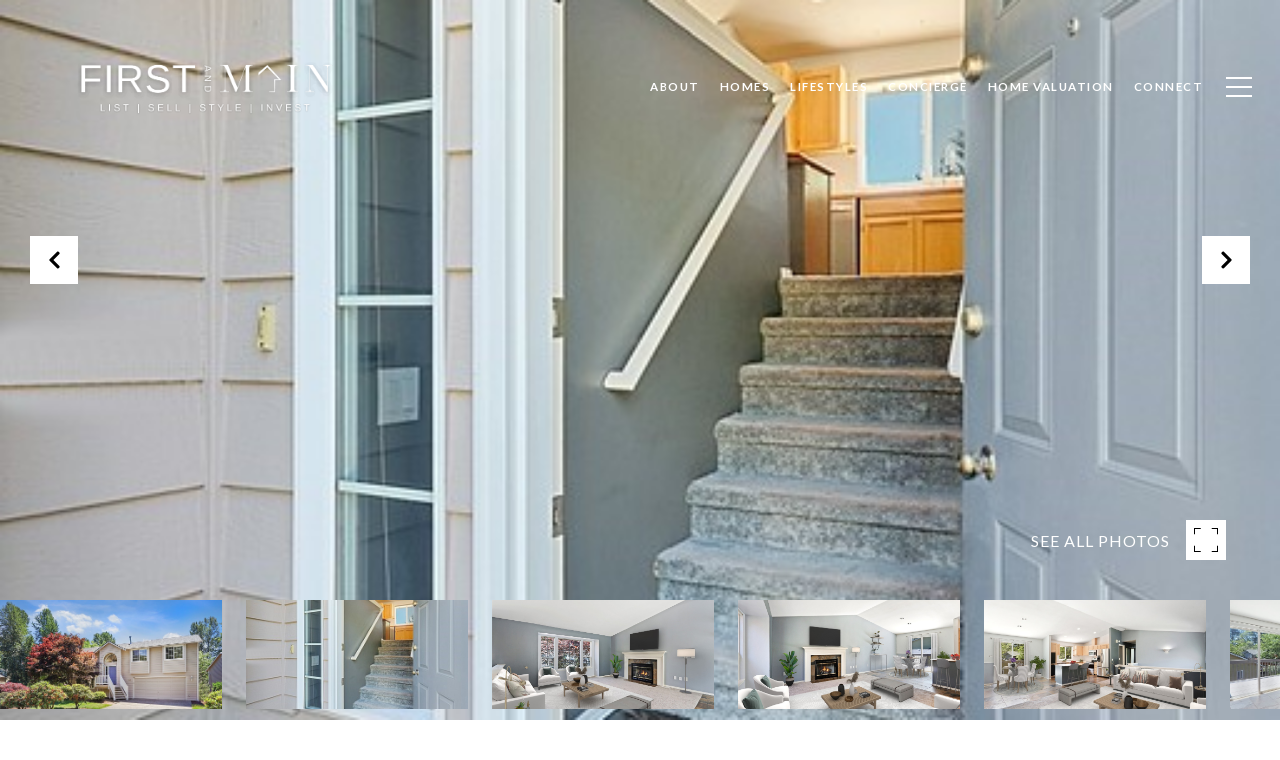

--- FILE ---
content_type: text/html; charset=utf-8
request_url: https://bss.luxurypresence.com/buttons/googleOneTap?companyId=187e9224-27aa-461a-8bfe-d5639bde4922&websiteId=989b5ef7-c5f4-4c0d-8137-e9e7e3180332&pageId=d9c82ac8-75a7-48a2-b7a2-56f683187d1d&sourceUrl=https%3A%2F%2Ffirstandmainrealestate.com%2Fproperties%2F22416-15th-place-w-bothell-wa-us-98021-nwm1901292&pageMeta=%7B%22sourceResource%22%3A%22properties%22%2C%22pageElementId%22%3A%2225f012cf-4800-43d5-9af3-dcd2ed8f73c1%22%2C%22pageQueryVariables%22%3A%7B%22property%22%3A%7B%22id%22%3A%2225f012cf-4800-43d5-9af3-dcd2ed8f73c1%22%7D%2C%22properties%22%3A%7B%22relatedNeighborhoodPropertyId%22%3A%2225f012cf-4800-43d5-9af3-dcd2ed8f73c1%22%2C%22sort%22%3A%22salesPrice%22%7D%2C%22neighborhood%22%3A%7B%7D%2C%22pressReleases%22%3A%7B%22propertyId%22%3A%2225f012cf-4800-43d5-9af3-dcd2ed8f73c1%22%7D%7D%7D
body_size: 2914
content:
<style>
  html, body {margin: 0; padding: 0;}
</style>
<script src="https://accounts.google.com/gsi/client" async defer></script>
<script>
const parseURL = (url) => {
    const a = document.createElement('a');
    a.href = url;
    return a.origin;
}

const login = (token, provider, source)  => {
  const origin = (window.location != window.parent.location)
    ? parseURL(document.referrer)
    : window.location.origin;  
  const xhr = new XMLHttpRequest();
  xhr.responseType = 'json';
  xhr.onreadystatechange = function() {
    if (xhr.readyState === 4) {
      const response = xhr.response;
      const msg = {
        event: response.status,
        provider: provider,
        source: source,
        token: token
      }
      window.parent.postMessage(msg, origin);
    }
  }
  xhr.withCredentials = true;
  xhr.open('POST', `${origin}/api/v1/auth/login`, true);
  xhr.setRequestHeader("Content-Type", "application/json;charset=UTF-8");
  xhr.send(JSON.stringify({
    token,
    provider,
    source,
    websiteId: '989b5ef7-c5f4-4c0d-8137-e9e7e3180332',
    companyId: '187e9224-27aa-461a-8bfe-d5639bde4922',
    pageId: 'd9c82ac8-75a7-48a2-b7a2-56f683187d1d',
    sourceUrl: 'https://firstandmainrealestate.com/properties/22416-15th-place-w-bothell-wa-us-98021-nwm1901292',
    pageMeta: '{"sourceResource":"properties","pageElementId":"25f012cf-4800-43d5-9af3-dcd2ed8f73c1","pageQueryVariables":{"property":{"id":"25f012cf-4800-43d5-9af3-dcd2ed8f73c1"},"properties":{"relatedNeighborhoodPropertyId":"25f012cf-4800-43d5-9af3-dcd2ed8f73c1","sort":"salesPrice"},"neighborhood":{},"pressReleases":{"propertyId":"25f012cf-4800-43d5-9af3-dcd2ed8f73c1"}}}',
    utm: '',
    referrer: ''
  }));
}

function getExpirationCookie(expiresInMiliseconds) {
  const tomorrow  = new Date(Date.now() + expiresInMiliseconds); // The Date object returns today's timestamp
  return `firstandmainrealestate.com-SID=true; expires=${tomorrow.toUTCString()}; path=/; Secure; SameSite=None`;
}

function handleCredentialResponse(response) {
  document.cookie = getExpirationCookie(24 * 60 * 60 * 1000); // 1 day
  login(response.credential, 'GOOGLE', 'GOOGLE_SIGN_ON');
}

function handleClose() {
  const msg = {
    event: 'cancel',
    provider: 'GOOGLE',
    source: 'GOOGLE_SIGN_ON'
  }
  const origin = (window.location != window.parent.location)
    ? parseURL(document.referrer)
    : window.location.origin;
  window.parent.postMessage(msg, origin);
  document.cookie = getExpirationCookie(2 * 60 * 60 * 1000); // 2 hours
}

</script>
<div id="g_id_onload"
  data-client_id="673515100752-7s6f6j0qab4skl22cjpp7eirb2rjmfcg.apps.googleusercontent.com"
  data-callback="handleCredentialResponse"
  data-intermediate_iframe_close_callback="handleClose"
  data-state_cookie_domain = "firstandmainrealestate.com"
  data-allowed_parent_origin="https://firstandmainrealestate.com"
  data-skip_prompt_cookie="firstandmainrealestate.com-SID"
  data-cancel_on_tap_outside="false"
></div>

--- FILE ---
content_type: application/javascript; charset=UTF-8
request_url: https://firstandmainrealestate.com/cdn-cgi/challenge-platform/h/g/scripts/jsd/5eaf848a0845/main.js?
body_size: 4688
content:
window._cf_chl_opt={xkKZ4:'g'};~function(Z3,O,s,T,C,n,y,R){Z3=M,function(A,G,Zd,Z2,H,c){for(Zd={A:332,G:358,H:298,c:297,S:285,h:262,I:353,E:283,N:256,D:268,X:336},Z2=M,H=A();!![];)try{if(c=parseInt(Z2(Zd.A))/1*(parseInt(Z2(Zd.G))/2)+parseInt(Z2(Zd.H))/3+-parseInt(Z2(Zd.c))/4*(-parseInt(Z2(Zd.S))/5)+-parseInt(Z2(Zd.h))/6+parseInt(Z2(Zd.I))/7+-parseInt(Z2(Zd.E))/8*(parseInt(Z2(Zd.N))/9)+parseInt(Z2(Zd.D))/10*(-parseInt(Z2(Zd.X))/11),c===G)break;else H.push(H.shift())}catch(S){H.push(H.shift())}}(Z,806015),O=this||self,s=O[Z3(339)],T={},T[Z3(323)]='o',T[Z3(304)]='s',T[Z3(264)]='u',T[Z3(324)]='z',T[Z3(269)]='n',T[Z3(259)]='I',T[Z3(318)]='b',C=T,O[Z3(276)]=function(A,G,H,S,ZR,Zi,ZL,Z8,I,E,N,D,X,j){if(ZR={A:315,G:309,H:314,c:315,S:357,h:334,I:356,E:356,N:331,D:295,X:274,l:365,j:292},Zi={A:308,G:274,H:250},ZL={A:286,G:311,H:251,c:282},Z8=Z3,G===null||void 0===G)return S;for(I=g(G),A[Z8(ZR.A)][Z8(ZR.G)]&&(I=I[Z8(ZR.H)](A[Z8(ZR.c)][Z8(ZR.G)](G))),I=A[Z8(ZR.S)][Z8(ZR.h)]&&A[Z8(ZR.I)]?A[Z8(ZR.S)][Z8(ZR.h)](new A[(Z8(ZR.E))](I)):function(V,Z9,P){for(Z9=Z8,V[Z9(Zi.A)](),P=0;P<V[Z9(Zi.G)];V[P]===V[P+1]?V[Z9(Zi.H)](P+1,1):P+=1);return V}(I),E='nAsAaAb'.split('A'),E=E[Z8(ZR.N)][Z8(ZR.D)](E),N=0;N<I[Z8(ZR.X)];D=I[N],X=K(A,G,D),E(X)?(j=X==='s'&&!A[Z8(ZR.l)](G[D]),Z8(ZR.j)===H+D?h(H+D,X):j||h(H+D,G[D])):h(H+D,X),N++);return S;function h(V,P,Z7){Z7=M,Object[Z7(ZL.A)][Z7(ZL.G)][Z7(ZL.H)](S,P)||(S[P]=[]),S[P][Z7(ZL.c)](V)}},n=Z3(267)[Z3(247)](';'),y=n[Z3(331)][Z3(295)](n),O[Z3(313)]=function(A,G,ZJ,ZZ,H,S,h,I){for(ZJ={A:320,G:274,H:273,c:282,S:279},ZZ=Z3,H=Object[ZZ(ZJ.A)](G),S=0;S<H[ZZ(ZJ.G)];S++)if(h=H[S],'f'===h&&(h='N'),A[h]){for(I=0;I<G[H[S]][ZZ(ZJ.G)];-1===A[h][ZZ(ZJ.H)](G[H[S]][I])&&(y(G[H[S]][I])||A[h][ZZ(ZJ.c)]('o.'+G[H[S]][I])),I++);}else A[h]=G[H[S]][ZZ(ZJ.S)](function(E){return'o.'+E})},R=function(ZB,ZQ,ZU,Zz,ZV,Zs,G,H,c){return ZB={A:326,G:342},ZQ={A:362,G:362,H:282,c:362,S:362,h:337,I:362,E:303,N:303,D:362},ZU={A:274},Zz={A:274,G:303,H:286,c:311,S:251,h:286,I:251,E:311,N:288,D:282,X:288,l:282,j:282,V:288,P:282,z:362,b:282,U:362,Q:286,B:282,v:282,m:282,f:282,o:282,W:282,Z0:337},ZV={A:272,G:303},Zs=Z3,G=String[Zs(ZB.A)],H={'h':function(S){return S==null?'':H.g(S,6,function(h,ZT){return ZT=M,ZT(ZV.A)[ZT(ZV.G)](h)})},'g':function(S,I,E,ZC,N,D,X,j,V,P,z,U,Q,B,o,W,Z0,Z1){if(ZC=Zs,null==S)return'';for(D={},X={},j='',V=2,P=3,z=2,U=[],Q=0,B=0,o=0;o<S[ZC(Zz.A)];o+=1)if(W=S[ZC(Zz.G)](o),Object[ZC(Zz.H)][ZC(Zz.c)][ZC(Zz.S)](D,W)||(D[W]=P++,X[W]=!0),Z0=j+W,Object[ZC(Zz.h)][ZC(Zz.c)][ZC(Zz.I)](D,Z0))j=Z0;else{if(Object[ZC(Zz.H)][ZC(Zz.E)][ZC(Zz.S)](X,j)){if(256>j[ZC(Zz.N)](0)){for(N=0;N<z;Q<<=1,I-1==B?(B=0,U[ZC(Zz.D)](E(Q)),Q=0):B++,N++);for(Z1=j[ZC(Zz.X)](0),N=0;8>N;Q=1&Z1|Q<<1,I-1==B?(B=0,U[ZC(Zz.l)](E(Q)),Q=0):B++,Z1>>=1,N++);}else{for(Z1=1,N=0;N<z;Q=Q<<1|Z1,B==I-1?(B=0,U[ZC(Zz.j)](E(Q)),Q=0):B++,Z1=0,N++);for(Z1=j[ZC(Zz.V)](0),N=0;16>N;Q=Q<<1|1&Z1,B==I-1?(B=0,U[ZC(Zz.P)](E(Q)),Q=0):B++,Z1>>=1,N++);}V--,V==0&&(V=Math[ZC(Zz.z)](2,z),z++),delete X[j]}else for(Z1=D[j],N=0;N<z;Q=1.63&Z1|Q<<1.01,I-1==B?(B=0,U[ZC(Zz.b)](E(Q)),Q=0):B++,Z1>>=1,N++);j=(V--,0==V&&(V=Math[ZC(Zz.U)](2,z),z++),D[Z0]=P++,String(W))}if(''!==j){if(Object[ZC(Zz.Q)][ZC(Zz.E)][ZC(Zz.I)](X,j)){if(256>j[ZC(Zz.N)](0)){for(N=0;N<z;Q<<=1,B==I-1?(B=0,U[ZC(Zz.B)](E(Q)),Q=0):B++,N++);for(Z1=j[ZC(Zz.N)](0),N=0;8>N;Q=Z1&1|Q<<1.43,B==I-1?(B=0,U[ZC(Zz.v)](E(Q)),Q=0):B++,Z1>>=1,N++);}else{for(Z1=1,N=0;N<z;Q=Q<<1|Z1,I-1==B?(B=0,U[ZC(Zz.m)](E(Q)),Q=0):B++,Z1=0,N++);for(Z1=j[ZC(Zz.X)](0),N=0;16>N;Q=Q<<1|Z1&1.7,I-1==B?(B=0,U[ZC(Zz.j)](E(Q)),Q=0):B++,Z1>>=1,N++);}V--,V==0&&(V=Math[ZC(Zz.U)](2,z),z++),delete X[j]}else for(Z1=D[j],N=0;N<z;Q=1&Z1|Q<<1.01,B==I-1?(B=0,U[ZC(Zz.f)](E(Q)),Q=0):B++,Z1>>=1,N++);V--,V==0&&z++}for(Z1=2,N=0;N<z;Q=Z1&1|Q<<1,I-1==B?(B=0,U[ZC(Zz.o)](E(Q)),Q=0):B++,Z1>>=1,N++);for(;;)if(Q<<=1,B==I-1){U[ZC(Zz.W)](E(Q));break}else B++;return U[ZC(Zz.Z0)]('')},'j':function(S,Zb,Zx){return Zb={A:288},Zx=Zs,null==S?'':S==''?null:H.i(S[Zx(ZU.A)],32768,function(h,ZK){return ZK=Zx,S[ZK(Zb.A)](h)})},'i':function(S,I,E,Zg,N,D,X,j,V,P,z,U,Q,B,o,W,Z1,Z0){for(Zg=Zs,N=[],D=4,X=4,j=3,V=[],U=E(0),Q=I,B=1,P=0;3>P;N[P]=P,P+=1);for(o=0,W=Math[Zg(ZQ.A)](2,2),z=1;W!=z;Z0=U&Q,Q>>=1,Q==0&&(Q=I,U=E(B++)),o|=z*(0<Z0?1:0),z<<=1);switch(o){case 0:for(o=0,W=Math[Zg(ZQ.A)](2,8),z=1;z!=W;Z0=Q&U,Q>>=1,0==Q&&(Q=I,U=E(B++)),o|=(0<Z0?1:0)*z,z<<=1);Z1=G(o);break;case 1:for(o=0,W=Math[Zg(ZQ.G)](2,16),z=1;W!=z;Z0=Q&U,Q>>=1,Q==0&&(Q=I,U=E(B++)),o|=(0<Z0?1:0)*z,z<<=1);Z1=G(o);break;case 2:return''}for(P=N[3]=Z1,V[Zg(ZQ.H)](Z1);;){if(B>S)return'';for(o=0,W=Math[Zg(ZQ.A)](2,j),z=1;W!=z;Z0=Q&U,Q>>=1,0==Q&&(Q=I,U=E(B++)),o|=(0<Z0?1:0)*z,z<<=1);switch(Z1=o){case 0:for(o=0,W=Math[Zg(ZQ.c)](2,8),z=1;z!=W;Z0=Q&U,Q>>=1,Q==0&&(Q=I,U=E(B++)),o|=(0<Z0?1:0)*z,z<<=1);N[X++]=G(o),Z1=X-1,D--;break;case 1:for(o=0,W=Math[Zg(ZQ.S)](2,16),z=1;W!=z;Z0=U&Q,Q>>=1,Q==0&&(Q=I,U=E(B++)),o|=(0<Z0?1:0)*z,z<<=1);N[X++]=G(o),Z1=X-1,D--;break;case 2:return V[Zg(ZQ.h)]('')}if(0==D&&(D=Math[Zg(ZQ.I)](2,j),j++),N[Z1])Z1=N[Z1];else if(X===Z1)Z1=P+P[Zg(ZQ.E)](0);else return null;V[Zg(ZQ.H)](Z1),N[X++]=P+Z1[Zg(ZQ.N)](0),D--,P=Z1,0==D&&(D=Math[Zg(ZQ.D)](2,j),j++)}}},c={},c[Zs(ZB.G)]=H.h,c}(),a();function k(ZI,ZF,A,G,H){return ZI={A:248,G:355},ZF=Z3,A=3600,G=Y(),H=Math[ZF(ZI.A)](Date[ZF(ZI.G)]()/1e3),H-G>A?![]:!![]}function L(A,G,ZX,ZD,ZN,ZE,ZA,H,c,S){ZX={A:296,G:329,H:275,c:278,S:281,h:359,I:287,E:330,N:284,D:291,X:312,l:271,j:338,V:344,P:293,z:302,b:302,U:291,Q:321,B:342,v:325},ZD={A:350},ZN={A:343,G:343,H:299,c:335,S:343},ZE={A:312},ZA=Z3,H=O[ZA(ZX.A)],console[ZA(ZX.G)](O[ZA(ZX.H)]),c=new O[(ZA(ZX.c))](),c[ZA(ZX.S)](ZA(ZX.h),ZA(ZX.I)+O[ZA(ZX.H)][ZA(ZX.E)]+ZA(ZX.N)+H.r),H[ZA(ZX.D)]&&(c[ZA(ZX.X)]=5e3,c[ZA(ZX.l)]=function(ZG){ZG=ZA,G(ZG(ZE.A))}),c[ZA(ZX.j)]=function(ZH){ZH=ZA,c[ZH(ZN.A)]>=200&&c[ZH(ZN.G)]<300?G(ZH(ZN.H)):G(ZH(ZN.c)+c[ZH(ZN.S)])},c[ZA(ZX.V)]=function(ZO){ZO=ZA,G(ZO(ZD.A))},S={'t':Y(),'lhr':s[ZA(ZX.P)]&&s[ZA(ZX.P)][ZA(ZX.z)]?s[ZA(ZX.P)][ZA(ZX.b)]:'','api':H[ZA(ZX.U)]?!![]:![],'payload':A},c[ZA(ZX.Q)](R[ZA(ZX.B)](JSON[ZA(ZX.v)](S)))}function Z(t1){return t1='jsd,href,charAt,string,style,/b/ov1/0.2530954891792184:1765221964:K3fGHE8dnzT0lzNTMk8ee-vLp1fsZ-vFaV_M-LuOltQ/,gRjkt7,sort,getOwnPropertyNames,gKwbC5,hasOwnProperty,timeout,Qgcf5,concat,Object,loading,parent,boolean,body,keys,send,contentWindow,object,symbol,stringify,fromCharCode,isArray,vKoX8,log,xkKZ4,includes,3MOHecw,chlApiUrl,from,http-code:,11rHwJri,join,onload,document,random,chlApiClientVersion,cwPlYkkhXwW,status,onerror,[native code],error on cf_chl_props,error,addEventListener,sid,xhr-error,removeChild,chlApiSitekey,7449372NuUIuL,readyState,now,Set,Array,224454TmtIOf,POST,msg,hhzn3,pow,createElement,event,isNaN,display: none,appendChild,iframe,split,floor,clientInformation,splice,call,DOMContentLoaded,cloudflare-invisible,getPrototypeOf,toString,363087PqPHIF,errorInfoObject,chctx,bigint,/invisible/jsd,tabIndex,539754uWDLKv,Function,undefined,chlApiRumWidgetAgeMs,postMessage,_cf_chl_opt;XQlKq9;mpuA2;BYBs3;bqzg9;gtpfA4;SZQFk7;rTYyd6;gTvhm6;ubgT9;JrBNE9;NgAVk0;YBjhw4;WvQh6;cJDYB1;Qgcf5;eHVD2;VJwN2,22453560SXkwGi,number,onreadystatechange,ontimeout,zkT64OAtlGCwb$Z0fW3yIrxnisEVKPHYod5h-cJ1g8+MaBLeu2mUR7DqSQvF9XjNp,indexOf,length,_cf_chl_opt,cJDYB1,contentDocument,XMLHttpRequest,map,source,open,push,8bqofKZ,/jsd/oneshot/5eaf848a0845/0.2530954891792184:1765221964:K3fGHE8dnzT0lzNTMk8ee-vLp1fsZ-vFaV_M-LuOltQ/,20lPyvyC,prototype,/cdn-cgi/challenge-platform/h/,charCodeAt,detail,catch,api,d.cookie,location,function,bind,__CF$cv$params,941888YxYlTO,2516724KYwmig,success,navigator'.split(','),Z=function(){return t1},Z()}function i(c,S,Zj,Zp,h,I,E,N,D,X,l,j){if(Zj={A:360,G:347,H:296,c:287,S:275,h:330,I:306,E:260,N:278,D:281,X:359,l:312,j:271,V:352,P:275,z:328,b:333,U:310,Q:265,B:361,v:341,m:275,f:307,o:257,W:258,Z0:280,Z1:301,ZV:321,ZP:342},Zp=Z3,!d(.01))return![];I=(h={},h[Zp(Zj.A)]=c,h[Zp(Zj.G)]=S,h);try{E=O[Zp(Zj.H)],N=Zp(Zj.c)+O[Zp(Zj.S)][Zp(Zj.h)]+Zp(Zj.I)+E.r+Zp(Zj.E),D=new O[(Zp(Zj.N))](),D[Zp(Zj.D)](Zp(Zj.X),N),D[Zp(Zj.l)]=2500,D[Zp(Zj.j)]=function(){},X={},X[Zp(Zj.V)]=O[Zp(Zj.P)][Zp(Zj.z)],X[Zp(Zj.b)]=O[Zp(Zj.S)][Zp(Zj.U)],X[Zp(Zj.Q)]=O[Zp(Zj.P)][Zp(Zj.B)],X[Zp(Zj.v)]=O[Zp(Zj.m)][Zp(Zj.f)],l=X,j={},j[Zp(Zj.o)]=I,j[Zp(Zj.W)]=l,j[Zp(Zj.Z0)]=Zp(Zj.Z1),D[Zp(Zj.ZV)](R[Zp(Zj.ZP)](j))}catch(V){}}function J(H,c,t0,Ze,S,h,I){if(t0={A:253,G:291,H:299,c:280,S:349,h:364,I:317,E:266,N:280,D:347,X:289},Ze=Z3,S=Ze(t0.A),!H[Ze(t0.G)])return;c===Ze(t0.H)?(h={},h[Ze(t0.c)]=S,h[Ze(t0.S)]=H.r,h[Ze(t0.h)]=Ze(t0.H),O[Ze(t0.I)][Ze(t0.E)](h,'*')):(I={},I[Ze(t0.N)]=S,I[Ze(t0.S)]=H.r,I[Ze(t0.h)]=Ze(t0.D),I[Ze(t0.X)]=c,O[Ze(t0.I)][Ze(t0.E)](I,'*'))}function g(A,Zk,Z6,G){for(Zk={A:314,G:320,H:254},Z6=Z3,G=[];A!==null;G=G[Z6(Zk.A)](Object[Z6(Zk.G)](A)),A=Object[Z6(Zk.H)](A));return G}function e(Zc,Zt,H,c,S,h,I){Zt=(Zc={A:363,G:246,H:305,c:244,S:261,h:319,I:245,E:322,N:249,D:300,X:277,l:351},Z3);try{return H=s[Zt(Zc.A)](Zt(Zc.G)),H[Zt(Zc.H)]=Zt(Zc.c),H[Zt(Zc.S)]='-1',s[Zt(Zc.h)][Zt(Zc.I)](H),c=H[Zt(Zc.E)],S={},S=cJDYB1(c,c,'',S),S=cJDYB1(c,c[Zt(Zc.N)]||c[Zt(Zc.D)],'n.',S),S=cJDYB1(c,H[Zt(Zc.X)],'d.',S),s[Zt(Zc.h)][Zt(Zc.l)](H),h={},h.r=S,h.e=null,h}catch(E){return I={},I.r={},I.e=E,I}}function M(t,r,F){return F=Z(),M=function(A,G,H){return A=A-244,H=F[A],H},M(t,r)}function d(A,ZS,ZM){return ZS={A:340},ZM=Z3,Math[ZM(ZS.A)]()<A}function x(A,G,Zu,Z4){return Zu={A:263,G:286,H:255,c:251,S:273,h:345},Z4=Z3,G instanceof A[Z4(Zu.A)]&&0<A[Z4(Zu.A)][Z4(Zu.G)][Z4(Zu.H)][Z4(Zu.c)](G)[Z4(Zu.S)](Z4(Zu.h))}function Y(Zh,Zr,A){return Zh={A:296,G:248},Zr=Z3,A=O[Zr(Zh.A)],Math[Zr(Zh.G)](+atob(A.t))}function a(ZW,Zo,Zm,Zn,A,G,H,c,S){if(ZW={A:296,G:291,H:354,c:316,S:348,h:348,I:252,E:270,N:270},Zo={A:354,G:316,H:270},Zm={A:346},Zn=Z3,A=O[Zn(ZW.A)],!A)return;if(!k())return;(G=![],H=A[Zn(ZW.G)]===!![],c=function(Zy,h){if(Zy=Zn,!G){if(G=!![],!k())return;h=e(),L(h.r,function(I){J(A,I)}),h.e&&i(Zy(Zm.A),h.e)}},s[Zn(ZW.H)]!==Zn(ZW.c))?c():O[Zn(ZW.S)]?s[Zn(ZW.h)](Zn(ZW.I),c):(S=s[Zn(ZW.E)]||function(){},s[Zn(ZW.N)]=function(Zq){Zq=Zn,S(),s[Zq(Zo.A)]!==Zq(Zo.G)&&(s[Zq(Zo.H)]=S,c())})}function K(A,G,H,ZY,Z5,S){Z5=(ZY={A:290,G:357,H:327,c:294},Z3);try{return G[H][Z5(ZY.A)](function(){}),'p'}catch(h){}try{if(G[H]==null)return void 0===G[H]?'u':'x'}catch(I){return'i'}return A[Z5(ZY.G)][Z5(ZY.H)](G[H])?'a':G[H]===A[Z5(ZY.G)]?'E':!0===G[H]?'T':!1===G[H]?'F':(S=typeof G[H],Z5(ZY.c)==S?x(A,G[H])?'N':'f':C[S]||'?')}}()